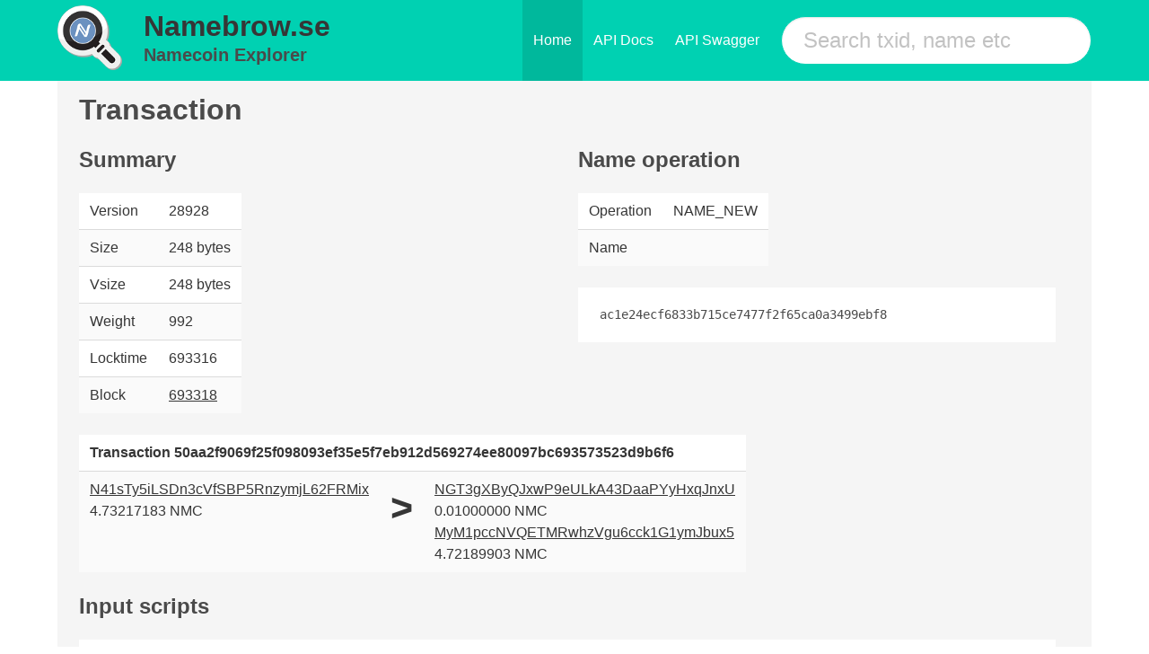

--- FILE ---
content_type: text/html; charset=utf-8
request_url: https://namebrow.se/tx/50aa2f9069f25f098093ef35e5f7eb912d569274ee80097bc693573523d9b6f6/
body_size: 2265
content:


<!DOCTYPE html>

<html class="has-navbar-fixed-top" lang="en">
<head>
<title>namebrow.se - Namecoin Block Explorer</title>
<link rel="shortcut icon" type="image/png" href="/static/favicon.ico" />
<meta charset="utf-8">
<meta name="viewport" content="width=device-width, initial-scale=1">

<link rel="preload" href="/static/css/bulma.css" as="style">
<link rel="stylesheet" href="/static/css/bulma.css">

</head>
<body>
    <nav class="navbar is-primary is-fixed-top level">
      <div class="container">
        <div class="navbar-brand">
        <div class="columns is-vcentered is-mobile" style="margin-left:0rem;margin-top:0rem;padding-right:0.2rem;">
            <div class="column level-item" style="flex-basis:auto;padding-top:0rem;padding-bottom:0rem;">
                <a class="title" href="/"> 
                  <img src="/static/logo.png" alt="Namebrow.se" style="margin-top:0.4rem;" />
                </a>
            </div>
            <div class="column level-item is-mobile" style="flex-basis:auto;margin-left:0rem;margin-right:0rem;white-space:nowrap;overflow:hidden;padding-top:0rem;padding-bottom:0rem;">
                <h2 class="title is-2">
                    <a class="title" href="/" style="font-weight:bold;">
                        Namebrow.se
                    </a>
                </h2>
              <a class="subtitle" href="/" style="font-weight:bold;">
                Namecoin Explorer
              </a>
            </div>
        </div>
          <span class="navbar-burger burger" data-target="navMenu">
            <span></span>
            <span></span>
            <span></span>
          </span>
        </div>
        <div id="navMenu" class="navbar-menu">
          <div class="navbar-end">
            <a href="/" class="navbar-item is-active">Home</a>
            <a href="/api/docs/" class="navbar-item">API Docs</a>
            <a href="/api/swagger/" class="navbar-item">API Swagger</a>
            <div class="navbar-item field">
              <div class="control">
                <form method="get" action="/search/">
                    <input name="search" class="input is-primary is-large is-rounded" type="text" placeholder="Search txid, name etc">
                </form>
              </div>
            </div>
          </div>
        </div>
      </div>
    </nav>
    <div id="app">
        
        <div class="container is-widescreen" style="margin-top:2rem;">
          <div class="notification">
            



<h1 class="title">
              Transaction
</h1>

<div class="columns">


    <div class="column">
        <h4 class="title is-4">
              Summary
        </h4>
        <table class="table is-striped table-condensed">
        <tr>
            <td>Version</td>
            <td>28928</td>
        </tr>
        <tr>
            <td>Size</td>
            <td>248 bytes</td>
        </tr>
        <tr>
            <td>Vsize</td>
            <td>248 bytes</td>
        </tr>
        <tr>
            <td>Weight</td>
            <td>992</td>
        </tr>
        <tr>
            <td>Locktime</td>
            <td>693316</td>
        </tr>
        <tr>
            <td>Block</td>
            <td><a href="/block/7296efa0ac7a8a48a5d14a1e7476c66da10b3c1e0d2181169ffd1a414cb28e34">693318</a></td>
        </tr>
        
    </table>
    </div>
    


    <div class="column">
        <h4 class="title is-4">
              Name operation
        </h4>
        <table class="table is-striped table-condensed">
            <tr>
                <td>Operation</td>
                <td>NAME_NEW</td>
            </tr>
            <tr>
                <td>Name</td>
                <td><a href="/name/d/capitalize"></a></td>
            </tr>
            
        </table>
        
            <pre class="prettyprint">ac1e24ecf6833b715ce7477f2f65ca0a3499ebf8</pre>
        
    </div>



</div>


<table class="table is-striped is-hoverable">
<tr>
    <th colspan="3">Transaction 50aa2f9069f25f098093ef35e5f7eb912d569274ee80097bc693573523d9b6f6</th>
</tr>
<tr>
    <td>
          
          
                <div class="row">
                    <div class="col-xs-8"><a href="/address/N41sTy5iLSDn3cVfSBP5RnzymjL62FRMix">N41sTy5iLSDn3cVfSBP5RnzymjL62FRMix</a></div>
                    <div class="col-xs-4">4.73217183 NMC</div>
                </div>
            

            
        
    </td>
    <td><span style="font-size:32pt;font-weight:bolder;">&gt;</span></td>
    <td>
        
          

            <div class="row">
                <div class="col-xs-8"><a href="/address/NGT3gXByQJxwP9eULkA43DaaPYyHxqJnxU">NGT3gXByQJxwP9eULkA43DaaPYyHxqJnxU</a></div>
                <div class="col-xs-4">0.01000000 NMC</div>
            </div>
        
          

            <div class="row">
                <div class="col-xs-8"><a href="/address/MyM1pccNVQETMRwhzVgu6cck1G1ymJbux5">MyM1pccNVQETMRwhzVgu6cck1G1ymJbux5</a></div>
                <div class="col-xs-4">4.72189903 NMC</div>
            </div>
        
          
        
    </td>
</tr>
</table>


<h4 class="title is-4">
      Input scripts
</h4>
<table class="table table-condensed is-striped">

           
        
              <tr><td><small>0.</small></td><td style="word-break: break-all;word-wrap: break-word;"><small>304402206543917011d55909c654914b212d010cf842d6fdeb9cad21ba36cc0fdf5f9c090220358084b5ace0cb587ac2ad8e2434d35251690db21fe4f8a7b0fbdaf514ccd967[ALL] 03a226f924009b46fff5b6dc7dd8e1b76c05d6d0fbe281cad8e21cdaeaadb94589</small></td></tr>

          

</table>

<h4 class="title is-4">
      Output scripts
</h4>
<table class="table table-condensed is-striped">

           
        
              <tr><td><small>0.</small></td><td style="word-break: break-all;word-wrap: break-word;"><small>OP_NAME_NEW ac1e24ecf6833b715ce7477f2f65ca0a3499ebf8 OP_2DROP OP_DUP OP_HASH160 da00250bfef8c05600ff13d7bcdabc41b6714a36 OP_EQUALVERIFY OP_CHECKSIG</small></td></tr>

           
        
              <tr><td><small>1.</small></td><td style="word-break: break-all;word-wrap: break-word;"><small>OP_DUP OP_HASH160 1e61f524752bb12cf5aef21ff24a1daa97bf5b55 OP_EQUALVERIFY OP_CHECKSIG</small></td></tr>

          

</table>




          </div>
        </div>

    </div>
        <footer class="footer" style="padding:1.5rem">
          <div class="content has-text-centered">
            <p>
              <strong>Namecoin Block Explorer</strong> - <a href="/contact/">Contact</a>.
            </p>
          </div>
        </footer>

</body>
</html>
